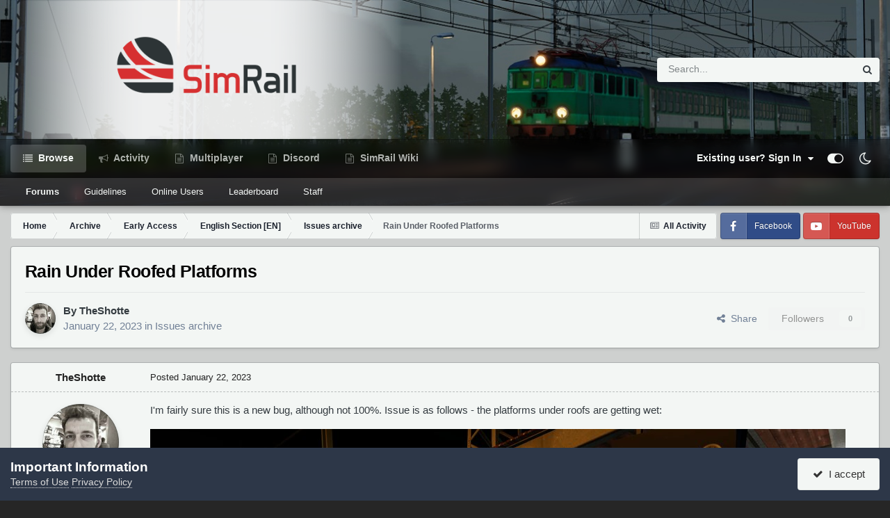

--- FILE ---
content_type: text/html;charset=UTF-8
request_url: https://forum.simrail.eu/topic/3663-rain-under-roofed-platforms/
body_size: 16763
content:
<!DOCTYPE html>
<html id="focus" lang="en-US" dir="ltr" 
data-focus-guest
data-focus-group-id='2'
data-focus-theme-id='8'
data-focus-alt-theme='9'
data-focus-navigation='default'
data-focus-switch-search-user





data-focus-scheme='light'

data-focus-cookie='8'

data-focus-userlinks='radius'
data-focus-post='margin'
data-focus-post-header='border-v'
data-focus-post-controls='transparent buttons'
data-focus-blocks='pages sectiontitle'
data-focus-ui="new-badge transparent-ficon guest-alert" data-globaltemplate='4.7.0'>
	<head>
		<meta charset="utf-8">
        
		<title>Rain Under Roofed Platforms - Issues archive - SimRail Forum</title>
		
			<!-- Google tag (gtag.js) -->
<script async src="https://www.googletagmanager.com/gtag/js?id=G-MZ2YY6P1HX"></script>
<script>
  window.dataLayer = window.dataLayer || [];
  function gtag(){dataLayer.push(arguments);}
  gtag('js', new Date());

  gtag('config', 'G-MZ2YY6P1HX');
</script>
		
		
		
		

	<meta name="viewport" content="width=device-width, initial-scale=1">



	<meta name="twitter:card" content="summary_large_image" />


	
		<meta name="twitter:site" content="@simrail2021" />
	



	
		
			
				<meta property="og:title" content="Rain Under Roofed Platforms">
			
		
	

	
		
			
				<meta property="og:type" content="website">
			
		
	

	
		
			
				<meta property="og:url" content="https://forum.simrail.eu/topic/3663-rain-under-roofed-platforms/">
			
		
	

	
		
			
				<meta name="description" content="I&#039;m fairly sure this is a new bug, although not 100%. Issue is as follows - the platforms under roofs are getting wet: Again, I&#039;m not entirely certain, but I&#039;m pretty sure the roofs worked correctly in the rain. I think they have even been fixed at some point already. Also, Warszawa Centralna: Th...">
			
		
	

	
		
			
				<meta property="og:description" content="I&#039;m fairly sure this is a new bug, although not 100%. Issue is as follows - the platforms under roofs are getting wet: Again, I&#039;m not entirely certain, but I&#039;m pretty sure the roofs worked correctly in the rain. I think they have even been fixed at some point already. Also, Warszawa Centralna: Th...">
			
		
	

	
		
			
				<meta property="og:updated_time" content="2023-01-22T21:58:48Z">
			
		
	

	
		
			
				<meta property="og:image" content="https://s3.eu-central-1.amazonaws.com/forum.simrail.eu/monthly_2023_01/Rain_4.jpg.24748ad8a937a60ca365db6ed23a3a01.jpg">
			
		
	

	
		
			
				<meta property="og:site_name" content="SimRail Forum">
			
		
	

	
		
			
				<meta property="og:locale" content="en_US">
			
		
	


	
		<link rel="canonical" href="https://forum.simrail.eu/topic/3663-rain-under-roofed-platforms/" />
	

<link rel="alternate" type="application/rss+xml" title="NEWS" href="https://forum.simrail.eu/rss/1-news.xml/" />



<link rel="manifest" href="https://forum.simrail.eu/manifest.webmanifest/">
<meta name="msapplication-config" content="https://forum.simrail.eu/browserconfig.xml/">
<meta name="msapplication-starturl" content="/">
<meta name="application-name" content="SimRail Forum">
<meta name="apple-mobile-web-app-title" content="SimRail Forum">

	<meta name="theme-color" content="#1e324a">










<link rel="preload" href="//forum.simrail.eu/applications/core/interface/font/fontawesome-webfont.woff2?v=4.7.0" as="font" crossorigin="anonymous">
		




	<link rel='stylesheet' href='https://forum.simrail.eu/uploads/css_built_8/341e4a57816af3ba440d891ca87450ff_framework.css?v=2d9bed5ec51733993517' media='all'>

	<link rel='stylesheet' href='https://forum.simrail.eu/uploads/css_built_8/05e81b71abe4f22d6eb8d1a929494829_responsive.css?v=2d9bed5ec51733993517' media='all'>

	<link rel='stylesheet' href='https://forum.simrail.eu/uploads/css_built_8/20446cf2d164adcc029377cb04d43d17_flags.css?v=2d9bed5ec51733993517' media='all'>

	<link rel='stylesheet' href='https://forum.simrail.eu/uploads/css_built_8/49304d8f4a7c643ec673e5da910a1a13_widget.css?v=2d9bed5ec51733993517' media='all'>

	<link rel='stylesheet' href='https://forum.simrail.eu/uploads/css_built_8/79bfb05544daeca4ec6d8979c07ae88e_button.css?v=2d9bed5ec51733993517' media='all'>

	<link rel='stylesheet' href='https://forum.simrail.eu/uploads/css_built_8/90eb5adf50a8c640f633d47fd7eb1778_core.css?v=2d9bed5ec51733993517' media='all'>

	<link rel='stylesheet' href='https://forum.simrail.eu/uploads/css_built_8/5a0da001ccc2200dc5625c3f3934497d_core_responsive.css?v=2d9bed5ec51733993517' media='all'>

	<link rel='stylesheet' href='https://forum.simrail.eu/uploads/css_built_8/62e269ced0fdab7e30e026f1d30ae516_forums.css?v=2d9bed5ec51733993517' media='all'>

	<link rel='stylesheet' href='https://forum.simrail.eu/uploads/css_built_8/76e62c573090645fb99a15a363d8620e_forums_responsive.css?v=2d9bed5ec51733993517' media='all'>

	<link rel='stylesheet' href='https://forum.simrail.eu/uploads/css_built_8/ebdea0c6a7dab6d37900b9190d3ac77b_topics.css?v=2d9bed5ec51733993517' media='all'>





<link rel='stylesheet' href='https://forum.simrail.eu/uploads/css_built_8/258adbb6e4f3e83cd3b355f84e3fa002_custom.css?v=2d9bed5ec51733993517' media='all'>




		
<script type='text/javascript'>
var focusHtml = document.getElementById('focus');
var cookieId = focusHtml.getAttribute('data-focus-cookie');

//	['setting-name', enabled-by-default, has-toggle]
var focusSettings = [
	
 ['sticky-header', 1, 1],
	['mobile-footer', 1, 1],
	['fluid', 0, 1],
	['larger-font-size', 0, 1],
	['sticky-author-panel', 0, 1],
	['sticky-sidebar', 0, 1],
	['flip-sidebar', 0, 1],
	
	
]; 
for(var i = 0; i < focusSettings.length; i++) {
	var settingName = focusSettings[i][0];
	var isDefault = focusSettings[i][1];
	var allowToggle = focusSettings[i][2];
	if(allowToggle){
		var choice = localStorage.getItem(settingName);
		if( (choice === '1') || (!choice && (isDefault)) ){
			focusHtml.classList.add('enable--' + settingName + '');
		}
	} else if(isDefault){
		focusHtml.classList.add('enable--' + settingName + '');
	}
}

	var loadRandomBackground = function(){
		var randomBackgrounds = [ 2,4,5,6,7,];
		var randomBackground = randomBackgrounds[Math.floor(Math.random()*randomBackgrounds.length)];
		focusHtml.setAttribute('data-focus-bg', randomBackground);
		focusHtml.setAttribute('data-focus-bg-random', '');
	}


	loadRandomBackground();

</script>

 
		
		
		

	
	<link rel='shortcut icon' href='//s3.eu-central-1.amazonaws.com/forum.simrail.eu/monthly_2022_12/Group.png' type="image/png">

		
 
	</head>
	<body class='ipsApp ipsApp_front ipsJS_none ipsClearfix' data-controller='core.front.core.app' data-message="" data-pageApp='forums' data-pageLocation='front' data-pageModule='forums' data-pageController='topic' data-pageID='3663'  >
		
        

        

		<a href='#ipsLayout_mainArea' class='ipsHide' title='Go to main content on this page' accesskey='m'>Jump to content</a>
			
<div class='focus-mobile-search'>
	<div class='focus-mobile-search__close' data-class='display--focus-mobile-search'><i class="fa fa-times" aria-hidden="true"></i></div>
</div>
			<div class='background-overlay'>
      			<div class='header-wrap focus-sticky-header'>
                  	
<ul id='elMobileNav' class='ipsResponsive_hideDesktop' data-controller='core.front.core.mobileNav'>
	
		
			
			
				
				
			
				
				
			
				
				
			
				
					<li id='elMobileBreadcrumb'>
						<a href='https://forum.simrail.eu/forum/116-issues-archive/'>
							<span>Issues archive</span>
						</a>
					</li>
				
				
			
				
				
			
		
	
  
	<li class='elMobileNav__home'>
		<a href='https://forum.simrail.eu/'><i class="fa fa-home" aria-hidden="true"></i></a>
	</li>
	
	
	<li >
		<a data-action="defaultStream" href='https://forum.simrail.eu/discover/'><i class="fa fa-newspaper-o" aria-hidden="true"></i></a>
	</li>

	

	
		<li class='ipsJS_show'>
			<a href='https://forum.simrail.eu/search/' data-class='display--focus-mobile-search'><i class='fa fa-search'></i></a>
		</li>
	

	
<li data-focus-editor>
	<a href='#'>
		<i class='fa fa-toggle-on'></i>
	</a>
</li>
<li data-focus-toggle-theme>
	<a href='#'>
		<i class='fa'></i>
	</a>
</li>
  	
	<li data-ipsDrawer data-ipsDrawer-drawerElem='#elMobileDrawer'>
		<a href='#'>
			
			
				
			
			
			
			<i class='fa fa-navicon'></i>
		</a>
	</li>
</ul>
					<div id='ipsLayout_header'>
						<header class='focus-header'>
							<div class='ipsLayout_container'>
								<div class='focus-header-align'>
									
<a class='focus-logo' href='https://forum.simrail.eu/' accesskey='1'>
	
		
		<span class='focus-logo__image'>
			<img src="https://forum.simrail.eu/uploads/monthly_2022_12/sr_logo2.png.4e30386f18be91bcc22f9434a0c5b845.png" alt='SimRail Forum'>
		</span>
		
			<!-- <span class='focus-logo__text'>
				<span class='focus-logo__name'>SimRail</span>
				<span class='focus-logo__slogan'>The Railway Simulator</span>
			</span> -->
		
	
</a>
									
										<div class='focus-search'></div>
									
								</div>
							</div>
						</header>
						<div class='focus-nav-bar'>
							<div class='secondary-header-align ipsLayout_container ipsFlex ipsFlex-jc:between ipsFlex-ai:center'>
								<div class='focus-nav'>

	<nav data-controller='core.front.core.navBar' class=' ipsResponsive_showDesktop'>
		<div class='ipsNavBar_primary  ipsLayout_container '>
			<ul data-role="primaryNavBar" class='ipsClearfix'>
				


	
		
		
			
		
		<li class='ipsNavBar_active' data-active id='elNavSecondary_1' data-role="navBarItem" data-navApp="core" data-navExt="CustomItem">
			
			
				<a href="https://forum.simrail.eu"  data-navItem-id="1" data-navDefault>
					Browse<span class='ipsNavBar_active__identifier'></span>
				</a>
			
			
				<ul class='ipsNavBar_secondary ' data-role='secondaryNavBar'>
					


	
		
		
			
		
		<li class='ipsNavBar_active' data-active id='elNavSecondary_10' data-role="navBarItem" data-navApp="forums" data-navExt="Forums">
			
			
				<a href="https://forum.simrail.eu"  data-navItem-id="10" data-navDefault>
					Forums<span class='ipsNavBar_active__identifier'></span>
				</a>
			
			
		</li>
	
	

	
		
		
		<li  id='elNavSecondary_12' data-role="navBarItem" data-navApp="core" data-navExt="Guidelines">
			
			
				<a href="https://forum.simrail.eu/guidelines/"  data-navItem-id="12" >
					Guidelines<span class='ipsNavBar_active__identifier'></span>
				</a>
			
			
		</li>
	
	

	
	

	
		
		
		<li  id='elNavSecondary_14' data-role="navBarItem" data-navApp="core" data-navExt="OnlineUsers">
			
			
				<a href="https://forum.simrail.eu/online/"  data-navItem-id="14" >
					Online Users<span class='ipsNavBar_active__identifier'></span>
				</a>
			
			
		</li>
	
	

	
		
		
		<li  id='elNavSecondary_15' data-role="navBarItem" data-navApp="core" data-navExt="Leaderboard">
			
			
				<a href="https://forum.simrail.eu/leaderboard/"  data-navItem-id="15" >
					Leaderboard<span class='ipsNavBar_active__identifier'></span>
				</a>
			
			
		</li>
	
	

	
		
		
		<li  id='elNavSecondary_16' data-role="navBarItem" data-navApp="core" data-navExt="StaffDirectory">
			
			
				<a href="https://forum.simrail.eu/staff/"  data-navItem-id="16" >
					Staff<span class='ipsNavBar_active__identifier'></span>
				</a>
			
			
		</li>
	
	

					<li class='ipsHide' id='elNavigationMore_1' data-role='navMore'>
						<a href='#' data-ipsMenu data-ipsMenu-appendTo='#elNavigationMore_1' id='elNavigationMore_1_dropdown'>More <i class='fa fa-caret-down'></i></a>
						<ul class='ipsHide ipsMenu ipsMenu_auto' id='elNavigationMore_1_dropdown_menu' data-role='moreDropdown'></ul>
					</li>
				</ul>
			
		</li>
	
	

	
		
		
		<li  id='elNavSecondary_2' data-role="navBarItem" data-navApp="core" data-navExt="CustomItem">
			
			
				<a href="https://forum.simrail.eu/discover/"  data-navItem-id="2" >
					Activity<span class='ipsNavBar_active__identifier'></span>
				</a>
			
			
				<ul class='ipsNavBar_secondary ipsHide' data-role='secondaryNavBar'>
					


	
		
		
		<li  id='elNavSecondary_4' data-role="navBarItem" data-navApp="core" data-navExt="AllActivity">
			
			
				<a href="https://forum.simrail.eu/discover/"  data-navItem-id="4" >
					All Activity<span class='ipsNavBar_active__identifier'></span>
				</a>
			
			
		</li>
	
	

	
	

	
	

	
	

	
		
		
		<li  id='elNavSecondary_8' data-role="navBarItem" data-navApp="core" data-navExt="Search">
			
			
				<a href="https://forum.simrail.eu/search/"  data-navItem-id="8" >
					Search<span class='ipsNavBar_active__identifier'></span>
				</a>
			
			
		</li>
	
	

	
	

					<li class='ipsHide' id='elNavigationMore_2' data-role='navMore'>
						<a href='#' data-ipsMenu data-ipsMenu-appendTo='#elNavigationMore_2' id='elNavigationMore_2_dropdown'>More <i class='fa fa-caret-down'></i></a>
						<ul class='ipsHide ipsMenu ipsMenu_auto' id='elNavigationMore_2_dropdown_menu' data-role='moreDropdown'></ul>
					</li>
				</ul>
			
		</li>
	
	

	
		
		
		<li  id='elNavSecondary_25' data-role="navBarItem" data-navApp="core" data-navExt="Menu">
			
			
				<a href="#"  data-navItem-id="25" >
					Multiplayer<span class='ipsNavBar_active__identifier'></span>
				</a>
			
			
				<ul class='ipsNavBar_secondary ipsHide' data-role='secondaryNavBar'>
					


	
		
		
		<li  id='elNavSecondary_26' data-role="navBarItem" data-navApp="axenserverlist" data-navExt="Servers">
			
			
				<a href="https://forum.simrail.eu/servers/"  data-navItem-id="26" >
					Servers<span class='ipsNavBar_active__identifier'></span>
				</a>
			
			
		</li>
	
	

	
		
		
		<li  id='elNavSecondary_24' data-role="navBarItem" data-navApp="core" data-navExt="CustomItem">
			
			
				<a href="https://panel.simrail.eu/main/map.html" target='_blank' rel="noopener" data-navItem-id="24" >
					Live map<span class='ipsNavBar_active__identifier'></span>
				</a>
			
			
		</li>
	
	

					<li class='ipsHide' id='elNavigationMore_25' data-role='navMore'>
						<a href='#' data-ipsMenu data-ipsMenu-appendTo='#elNavigationMore_25' id='elNavigationMore_25_dropdown'>More <i class='fa fa-caret-down'></i></a>
						<ul class='ipsHide ipsMenu ipsMenu_auto' id='elNavigationMore_25_dropdown_menu' data-role='moreDropdown'></ul>
					</li>
				</ul>
			
		</li>
	
	

	
		
		
		<li  id='elNavSecondary_31' data-role="navBarItem" data-navApp="core" data-navExt="Menu">
			
			
				<a href="#"  data-navItem-id="31" >
					Discord<span class='ipsNavBar_active__identifier'></span>
				</a>
			
			
				<ul class='ipsNavBar_secondary ipsHide' data-role='secondaryNavBar'>
					


	
	

					<li class='ipsHide' id='elNavigationMore_31' data-role='navMore'>
						<a href='#' data-ipsMenu data-ipsMenu-appendTo='#elNavigationMore_31' id='elNavigationMore_31_dropdown'>More <i class='fa fa-caret-down'></i></a>
						<ul class='ipsHide ipsMenu ipsMenu_auto' id='elNavigationMore_31_dropdown_menu' data-role='moreDropdown'></ul>
					</li>
				</ul>
			
		</li>
	
	

	
		
		
		<li  id='elNavSecondary_44' data-role="navBarItem" data-navApp="core" data-navExt="CustomItem">
			
			
				<a href="https://wiki.simrail.eu" target='_blank' rel="noopener" data-navItem-id="44" >
					SimRail Wiki<span class='ipsNavBar_active__identifier'></span>
				</a>
			
			
		</li>
	
	

				
				<li class='ipsHide' id='elNavigationMore' data-role='navMore'>
					<a href='#' data-ipsMenu data-ipsMenu-appendTo='#elNavigationMore' id='elNavigationMore_dropdown'>More<span class='ipsNavBar_active__identifier'></span></a>
					<ul class='ipsNavBar_secondary ipsHide' data-role='secondaryNavBar'>
						<li class='ipsHide' id='elNavigationMore_more' data-role='navMore'>
							<a href='#' data-ipsMenu data-ipsMenu-appendTo='#elNavigationMore_more' id='elNavigationMore_more_dropdown'>More <i class='fa fa-caret-down'></i></a>
							<ul class='ipsHide ipsMenu ipsMenu_auto' id='elNavigationMore_more_dropdown_menu' data-role='moreDropdown'></ul>
						</li>
					</ul>
				</li>
				
			</ul>
			

	<div id="elSearchWrapper">
		<div id='elSearch' data-controller="core.front.core.quickSearch">
			<form accept-charset='utf-8' action='//forum.simrail.eu/search/?do=quicksearch' method='post'>
                <input type='search' id='elSearchField' placeholder='Search...' name='q' autocomplete='off' aria-label='Search'>
                <details class='cSearchFilter'>
                    <summary class='cSearchFilter__text'></summary>
                    <ul class='cSearchFilter__menu'>
                        
                        <li><label><input type="radio" name="type" value="all" ><span class='cSearchFilter__menuText'>Everywhere</span></label></li>
                        
                            
                                <li><label><input type="radio" name="type" value='contextual_{&quot;type&quot;:&quot;forums_topic&quot;,&quot;nodes&quot;:116}' checked><span class='cSearchFilter__menuText'>This Forum</span></label></li>
                            
                                <li><label><input type="radio" name="type" value='contextual_{&quot;type&quot;:&quot;forums_topic&quot;,&quot;item&quot;:3663}' checked><span class='cSearchFilter__menuText'>This Topic</span></label></li>
                            
                        
                        
                            <li><label><input type="radio" name="type" value="core_statuses_status"><span class='cSearchFilter__menuText'>Status Updates</span></label></li>
                        
                            <li><label><input type="radio" name="type" value="forums_topic"><span class='cSearchFilter__menuText'>Topics</span></label></li>
                        
                            <li><label><input type="radio" name="type" value="calendar_event"><span class='cSearchFilter__menuText'>Events</span></label></li>
                        
                            <li><label><input type="radio" name="type" value="core_members"><span class='cSearchFilter__menuText'>Members</span></label></li>
                        
                    </ul>
                </details>
				<button class='cSearchSubmit' type="submit" aria-label='Search'><i class="fa fa-search"></i></button>
			</form>
		</div>
	</div>

		</div>
	</nav>
</div>
								
									<div class='focus-user'>

	<ul id='elUserNav' class='ipsList_inline cSignedOut ipsResponsive_showDesktop'>
		
		
		
		
			
				<li id='elSignInLink'>
					<a href='https://forum.simrail.eu/login/' data-ipsMenu-closeOnClick="false" data-ipsMenu id='elUserSignIn'>
						Existing user? Sign In &nbsp;<i class='fa fa-caret-down'></i>
					</a>
					
<div id='elUserSignIn_menu' class='ipsMenu ipsMenu_auto ipsHide'>
	<form accept-charset='utf-8' method='post' action='https://forum.simrail.eu/login/'>
		<input type="hidden" name="csrfKey" value="54b55317f73884b36f46f3deae37652b">
		<input type="hidden" name="ref" value="aHR0cHM6Ly9mb3J1bS5zaW1yYWlsLmV1L3RvcGljLzM2NjMtcmFpbi11bmRlci1yb29mZWQtcGxhdGZvcm1zLw==">
		<div data-role="loginForm">
			
			
			
				<div class="cLogin_popupSingle">
					
						<div class='ipsPadding:half ipsType_center'>
							

<button type="submit" name="_processLogin" value="2" class='ipsButton ipsButton_verySmall ipsButton_fullWidth ipsSocial ' style="background-color: #171a21">
	
		<span class='ipsSocial_icon'>
			
				<i class='fa fa-steam'></i>
			
		</span>
		<span class='ipsSocial_text'>Sign in with Steam</span>
	
</button>
						</div>
					
						<div class='ipsPadding:half ipsType_center'>
							

<button type="submit" name="_processLogin" value="7" class='ipsButton ipsButton_verySmall ipsButton_fullWidth ipsSocial ipsSocial_microsoft' style="background-color: #008b00">
	
		<span class='ipsSocial_icon'>
			
				<i class='fa fa-windows'></i>
			
		</span>
		<span class='ipsSocial_text'>Sign in with Microsoft</span>
	
</button>
						</div>
					
				</div>
			
		</div>
	</form>
</div>
				</li>
			
		
		
		
<li class='elUserNav_sep'></li>
<li class='cUserNav_icon ipsJS_show' data-focus-editor>
	<a href='#' data-ipsTooltip>
		<i class='fa fa-toggle-on'></i>
	</a>
</li>
<li class='cUserNav_icon ipsJS_show' data-focus-toggle-theme>
	<a href='#' data-ipsTooltip>
		<i class='fa'></i>
	</a>
</li>

 
	</ul>
</div>
								
							</div>
						</div>
					</div>
				</div>
		<main id='ipsLayout_body' class='ipsLayout_container'>
			<div class='focus-content'>
				<div class='focus-content-padding'>
					<div id='ipsLayout_contentArea'>
						<div class='focus-precontent'>
							<div class='focus-breadcrumb'>
								
<nav class='ipsBreadcrumb ipsBreadcrumb_top ipsFaded_withHover'>
	

	<ul class='ipsList_inline ipsPos_right'>
		
		<li >
			<a data-action="defaultStream" class='ipsType_light '  href='https://forum.simrail.eu/discover/'><i class="fa fa-newspaper-o" aria-hidden="true"></i> <span>All Activity</span></a>
		</li>
		
	</ul>

	<ul data-role="breadcrumbList">
		<li>
			<a title="Home" href='https://forum.simrail.eu/'>
				<span>Home <i class='fa fa-angle-right'></i></span>
			</a>
		</li>
		
		
			<li>
				
					<a href='https://forum.simrail.eu/forum/159-archive/'>
						<span>Archive <i class='fa fa-angle-right' aria-hidden="true"></i></span>
					</a>
				
			</li>
		
			<li>
				
					<a href='https://forum.simrail.eu/forum/61-early-access/'>
						<span>Early Access <i class='fa fa-angle-right' aria-hidden="true"></i></span>
					</a>
				
			</li>
		
			<li>
				
					<a href='https://forum.simrail.eu/forum/88-english-section-en/'>
						<span>English Section [EN] <i class='fa fa-angle-right' aria-hidden="true"></i></span>
					</a>
				
			</li>
		
			<li>
				
					<a href='https://forum.simrail.eu/forum/116-issues-archive/'>
						<span>Issues archive <i class='fa fa-angle-right' aria-hidden="true"></i></span>
					</a>
				
			</li>
		
			<li>
				
					Rain Under Roofed Platforms
				
			</li>
		
	</ul>
</nav>
								

<ul class='focus-social focus-social--iconText'>
	<li><a href='https://www.facebook.com/simrail2021' target="_blank" rel="noopener"><span>Facebook</span></a></li>
<li><a href='https://www.youtube.com/@simrails.a.3605' target="_blank" rel="noopener"><span>YouTube</span></a></li>
</ul>

							</div>
						</div>
						






						<div id='ipsLayout_contentWrapper'>
							
							<div id='ipsLayout_mainArea'>
								
								
								
								
								

	




								



<div class='ipsPageHeader ipsResponsive_pull ipsBox ipsPadding sm:ipsPadding:half ipsMargin_bottom'>
		
	
	<div class='ipsFlex ipsFlex-ai:center ipsFlex-fw:wrap ipsGap:4'>
		<div class='ipsFlex-flex:11'>
			<h1 class='ipsType_pageTitle ipsContained_container'>
				

				
				
					<span class='ipsType_break ipsContained'>
						<span>Rain Under Roofed Platforms</span>
					</span>
				
			</h1>
			
			
		</div>
		
	</div>
	<hr class='ipsHr'>
	<div class='ipsPageHeader__meta ipsFlex ipsFlex-jc:between ipsFlex-ai:center ipsFlex-fw:wrap ipsGap:3'>
		<div class='ipsFlex-flex:11'>
			<div class='ipsPhotoPanel ipsPhotoPanel_mini ipsPhotoPanel_notPhone ipsClearfix'>
				


	<a href="https://forum.simrail.eu/profile/321-theshotte/" rel="nofollow" data-ipsHover data-ipsHover-width="370" data-ipsHover-target="https://forum.simrail.eu/profile/321-theshotte/?do=hovercard" class="ipsUserPhoto ipsUserPhoto_mini" title="Go to TheShotte's profile">
		<img src='//s3.eu-central-1.amazonaws.com/forum.simrail.eu/monthly_2022_12/760879064_MeSmallColorless.thumb.jpg.ac3d73ceb4148bf590f821c766c2ea9c.jpg' alt='TheShotte' loading="lazy">
	</a>

				<div>
					<p class='ipsType_reset ipsType_blendLinks'>
						<span class='ipsType_normal'>
						
							<strong>By 



<a href="https://forum.simrail.eu/profile/321-theshotte/" rel="nofollow" data-ipshover data-ipshover-width="370" data-ipshover-target="https://forum.simrail.eu/profile/321-theshotte/?do=hovercard&amp;referrer=https%253A%252F%252Fforum.simrail.eu%252Ftopic%252F3663-rain-under-roofed-platforms%252F" title="Go to TheShotte's profile" class="ipsType_break">TheShotte</a></strong><br />
							<span class='ipsType_light'><time datetime='2023-01-22T21:10:06Z' title='01/22/23 09:10  PM' data-short='2 yr'>January 22, 2023</time> in <a href="https://forum.simrail.eu/forum/116-issues-archive/">Issues archive</a></span>
						
						</span>
					</p>
				</div>
			</div>
		</div>
		
			<div class='ipsFlex-flex:01 ipsResponsive_hidePhone'>
				<div class='ipsShareLinks'>
					
						


    <a href='#elShareItem_734957450_menu' id='elShareItem_734957450' data-ipsMenu class='ipsShareButton ipsButton ipsButton_verySmall ipsButton_link ipsButton_link--light'>
        <span><i class='fa fa-share-alt'></i></span> &nbsp;Share
    </a>

    <div class='ipsPadding ipsMenu ipsMenu_normal ipsHide' id='elShareItem_734957450_menu' data-controller="core.front.core.sharelink">
        
        
        <span data-ipsCopy data-ipsCopy-flashmessage>
            <a href="https://forum.simrail.eu/topic/3663-rain-under-roofed-platforms/" class="ipsButton ipsButton_light ipsButton_small ipsButton_fullWidth" data-role="copyButton" data-clipboard-text="https://forum.simrail.eu/topic/3663-rain-under-roofed-platforms/" data-ipstooltip title='Copy Link to Clipboard'><i class="fa fa-clone"></i> https://forum.simrail.eu/topic/3663-rain-under-roofed-platforms/</a>
        </span>
        <ul class='ipsShareLinks ipsMargin_top:half'>
            
                <li>
<a href="https://x.com/share?url=https%3A%2F%2Fforum.simrail.eu%2Ftopic%2F3663-rain-under-roofed-platforms%2F" class="cShareLink cShareLink_x" target="_blank" data-role="shareLink" title='Share on X' data-ipsTooltip rel='nofollow noopener'>
    <i class="fa fa-x"></i>
</a></li>
            
                <li>
<a href="https://www.facebook.com/sharer/sharer.php?u=https%3A%2F%2Fforum.simrail.eu%2Ftopic%2F3663-rain-under-roofed-platforms%2F" class="cShareLink cShareLink_facebook" target="_blank" data-role="shareLink" title='Share on Facebook' data-ipsTooltip rel='noopener nofollow'>
	<i class="fa fa-facebook"></i>
</a></li>
            
                <li>
<a href="https://www.reddit.com/submit?url=https%3A%2F%2Fforum.simrail.eu%2Ftopic%2F3663-rain-under-roofed-platforms%2F&amp;title=Rain+Under+Roofed+Platforms" rel="nofollow noopener" class="cShareLink cShareLink_reddit" target="_blank" title='Share on Reddit' data-ipsTooltip>
	<i class="fa fa-reddit"></i>
</a></li>
            
                <li>
<a href="https://www.linkedin.com/shareArticle?mini=true&amp;url=https%3A%2F%2Fforum.simrail.eu%2Ftopic%2F3663-rain-under-roofed-platforms%2F&amp;title=Rain+Under+Roofed+Platforms" rel="nofollow noopener" class="cShareLink cShareLink_linkedin" target="_blank" data-role="shareLink" title='Share on LinkedIn' data-ipsTooltip>
	<i class="fa fa-linkedin"></i>
</a></li>
            
                <li>
<a href="https://pinterest.com/pin/create/button/?url=https://forum.simrail.eu/topic/3663-rain-under-roofed-platforms/&amp;media=" class="cShareLink cShareLink_pinterest" rel="nofollow noopener" target="_blank" data-role="shareLink" title='Share on Pinterest' data-ipsTooltip>
	<i class="fa fa-pinterest"></i>
</a></li>
            
        </ul>
        
            <hr class='ipsHr'>
            <button class='ipsHide ipsButton ipsButton_verySmall ipsButton_light ipsButton_fullWidth ipsMargin_top:half' data-controller='core.front.core.webshare' data-role='webShare' data-webShareTitle='Rain Under Roofed Platforms' data-webShareText='Rain Under Roofed Platforms' data-webShareUrl='https://forum.simrail.eu/topic/3663-rain-under-roofed-platforms/'>More sharing options...</button>
        
    </div>

					
					
                    

					



					

<div data-followApp='forums' data-followArea='topic' data-followID='3663' data-controller='core.front.core.followButton'>
	

	<a href='https://forum.simrail.eu/login/' rel="nofollow" class="ipsFollow ipsPos_middle ipsButton ipsButton_light ipsButton_verySmall ipsButton_disabled" data-role="followButton" data-ipsTooltip title='Sign in to follow this'>
		<span>Followers</span>
		<span class='ipsCommentCount'>0</span>
	</a>

</div>
				</div>
			</div>
					
	</div>
	
	
</div>








<div class='ipsClearfix'>
	<ul class="ipsToolList ipsToolList_horizontal ipsClearfix ipsSpacer_both ipsResponsive_hidePhone">
		
		
		
	</ul>
</div>

<div id='comments' data-controller='core.front.core.commentFeed,forums.front.topic.view, core.front.core.ignoredComments' data-autoPoll data-baseURL='https://forum.simrail.eu/topic/3663-rain-under-roofed-platforms/' data-lastPage data-feedID='topic-3663' class='cTopic ipsClear ipsSpacer_top'>
	
			
	

	

<div data-controller='core.front.core.recommendedComments' data-url='https://forum.simrail.eu/topic/3663-rain-under-roofed-platforms/?recommended=comments' class='ipsRecommendedComments ipsHide'>
	<div data-role="recommendedComments">
		<h2 class='ipsType_sectionHead ipsType_large ipsType_bold ipsMargin_bottom'>Recommended Posts</h2>
		
	</div>
</div>
	
	<div id="elPostFeed" data-role='commentFeed' data-controller='core.front.core.moderation' >
		<form action="https://forum.simrail.eu/topic/3663-rain-under-roofed-platforms/?csrfKey=54b55317f73884b36f46f3deae37652b&amp;do=multimodComment" method="post" data-ipsPageAction data-role='moderationTools'>
			
			
				

					

					
					



<a id="findComment-12993"></a>
<a id="comment-12993"></a>
<article  id="elComment_12993" class="cPost ipsBox ipsResponsive_pull  ipsComment  ipsComment_parent ipsClearfix ipsClear ipsColumns ipsColumns_noSpacing ipsColumns_collapsePhone    ">
	

	

	<div class="cAuthorPane_mobile ipsResponsive_showPhone">
		<div class="cAuthorPane_photo">
			<div class="cAuthorPane_photoWrap">
				


	<a href="https://forum.simrail.eu/profile/321-theshotte/" rel="nofollow" data-ipsHover data-ipsHover-width="370" data-ipsHover-target="https://forum.simrail.eu/profile/321-theshotte/?do=hovercard" class="ipsUserPhoto ipsUserPhoto_large" title="Go to TheShotte's profile">
		<img src='//s3.eu-central-1.amazonaws.com/forum.simrail.eu/monthly_2022_12/760879064_MeSmallColorless.thumb.jpg.ac3d73ceb4148bf590f821c766c2ea9c.jpg' alt='TheShotte' loading="lazy">
	</a>

				
				
			</div>
		</div>
		<div class="cAuthorPane_content">
			<h3 class="ipsType_sectionHead cAuthorPane_author ipsType_break ipsType_blendLinks ipsFlex ipsFlex-ai:center">
				



<a href="https://forum.simrail.eu/profile/321-theshotte/" rel="nofollow" data-ipshover data-ipshover-width="370" data-ipshover-target="https://forum.simrail.eu/profile/321-theshotte/?do=hovercard&amp;referrer=https%253A%252F%252Fforum.simrail.eu%252Ftopic%252F3663-rain-under-roofed-platforms%252F" title="Go to TheShotte's profile" class="ipsType_break">TheShotte</a>
			</h3>
			<div class="ipsType_light ipsType_reset">
			    <a href="https://forum.simrail.eu/topic/3663-rain-under-roofed-platforms/#findComment-12993" rel="nofollow" class="ipsType_blendLinks">Posted <time datetime='2023-01-22T21:10:06Z' title='01/22/23 09:10  PM' data-short='2 yr'>January 22, 2023</time></a>
				
			</div>
		</div>
	</div>
	<aside class="ipsComment_author cAuthorPane ipsColumn ipsColumn_medium ipsResponsive_hidePhone">
		<h3 class="ipsType_sectionHead cAuthorPane_author ipsType_blendLinks ipsType_break">
<strong>



<a href="https://forum.simrail.eu/profile/321-theshotte/" rel="nofollow" data-ipshover data-ipshover-width="370" data-ipshover-target="https://forum.simrail.eu/profile/321-theshotte/?do=hovercard&amp;referrer=https%253A%252F%252Fforum.simrail.eu%252Ftopic%252F3663-rain-under-roofed-platforms%252F" title="Go to TheShotte's profile" class="ipsType_break">TheShotte</a></strong>
			
		</h3>
		<ul class="cAuthorPane_info ipsList_reset">
			<li data-role="photo" class="cAuthorPane_photo">
				<div class="cAuthorPane_photoWrap">
					


	<a href="https://forum.simrail.eu/profile/321-theshotte/" rel="nofollow" data-ipsHover data-ipsHover-width="370" data-ipsHover-target="https://forum.simrail.eu/profile/321-theshotte/?do=hovercard" class="ipsUserPhoto ipsUserPhoto_large" title="Go to TheShotte's profile">
		<img src='//s3.eu-central-1.amazonaws.com/forum.simrail.eu/monthly_2022_12/760879064_MeSmallColorless.thumb.jpg.ac3d73ceb4148bf590f821c766c2ea9c.jpg' alt='TheShotte' loading="lazy">
	</a>

					
					
				</div>
			</li>
			
				

	<li data-role="group">
		Member
	</li>





    
            
                <li data-role="axen-group-secondary"><strong><font color="#b45f06">SimRail</font></strong></li>
            

            
    
            
                <li data-role="axen-group-secondary">Playtests</li>
            

            
    
            
                <li data-role="axen-group-secondary">Early Access</li>
            

            
    


				
			
			
				<li data-role="stats" class="ipsMargin_top">
					<ul class="ipsList_reset ipsType_light ipsFlex ipsFlex-ai:center ipsFlex-jc:center ipsGap_row:2 cAuthorPane_stats">
						<li>
							
								<a href="https://forum.simrail.eu/profile/321-theshotte/content/" rel="nofollow" title="239 posts" data-ipstooltip class="ipsType_blendLinks">
							
								<i class="fa fa-comment"></i> 239
							
								</a>
							
						</li>
						
							<li>
								
									<a href="https://forum.simrail.eu/profile/321-theshotte/solutions/" rel="nofollow" title="1 solution" data-ipstooltip class="ipsType_blendLinks">
										
									   <i class="fa fa-check-circle"></i> 1
								
									</a>
								
							</li>
						
					</ul>
				</li>
			
			
				

			
		
</ul>
	</aside>
	<div class="ipsColumn ipsColumn_fluid ipsMargin:none">
		

<div id="comment-12993_wrap" data-controller="core.front.core.comment" data-commentapp="forums" data-commenttype="forums" data-commentid="12993" data-quotedata="{&quot;userid&quot;:321,&quot;username&quot;:&quot;TheShotte&quot;,&quot;timestamp&quot;:1674421806,&quot;contentapp&quot;:&quot;forums&quot;,&quot;contenttype&quot;:&quot;forums&quot;,&quot;contentid&quot;:3663,&quot;contentclass&quot;:&quot;forums_Topic&quot;,&quot;contentcommentid&quot;:12993}" class="ipsComment_content ipsType_medium">

	<div class="ipsComment_meta ipsType_light ipsFlex ipsFlex-ai:center ipsFlex-jc:between ipsFlex-fd:row-reverse">
		<div class="ipsType_light ipsType_reset ipsType_blendLinks ipsComment_toolWrap">
			<div class="ipsResponsive_hidePhone ipsComment_badges">
				<ul class="ipsList_reset ipsFlex ipsFlex-jc:end ipsFlex-fw:wrap ipsGap:2 ipsGap_row:1">
					
					
					
					
					
				</ul>
			</div>
			<ul class="ipsList_reset ipsComment_tools">
				<li>
					<a href="#elControls_12993_menu" class="ipsComment_ellipsis" id="elControls_12993" title="More options..." data-ipsmenu data-ipsmenu-appendto="#comment-12993_wrap"><i class="fa fa-ellipsis-h"></i></a>
					<ul id="elControls_12993_menu" class="ipsMenu ipsMenu_narrow ipsHide">
						
						
                        
						
						
						
							
								
							
							
							
							
							
							
						
					</ul>
				</li>
				
			</ul>
		</div>

		<div class="ipsType_reset ipsResponsive_hidePhone">
		   
		   Posted <time datetime='2023-01-22T21:10:06Z' title='01/22/23 09:10  PM' data-short='2 yr'>January 22, 2023</time>
		   
			
			<span class="ipsResponsive_hidePhone">
				
				
			</span>
		</div>
	</div>

	

    

	<div class="cPost_contentWrap" data-controller="plugins.postsTrimmer">
		
		<div data-role="commentContent" class="ipsType_normal ipsType_richText ipsPadding_bottom ipsContained" data-controller="core.front.core.lightboxedImages">
			<p>
	I'm fairly sure this is a new bug, although not 100%. Issue is as follows - the platforms under roofs are getting wet:
</p>

<p>
	<a class="ipsAttachLink ipsAttachLink_image" href="//s3.eu-central-1.amazonaws.com/forum.simrail.eu/monthly_2023_01/Rain_1.jpg.d7dbe490c77877e7c880d06a8e84c87b.jpg" data-fileid="5721" data-fileext="jpg" rel=""><img class="ipsImage ipsImage_thumbnailed" data-fileid="5721" data-ratio="56.20" width="1000" alt="Rain_1.thumb.jpg.3edfa5b1a161e2ac447a3b9fcb15002a.jpg" data-src="//s3.eu-central-1.amazonaws.com/forum.simrail.eu/monthly_2023_01/Rain_1.thumb.jpg.3edfa5b1a161e2ac447a3b9fcb15002a.jpg" src="https://forum.simrail.eu/applications/core/interface/js/spacer.png" /></a>
</p>

<p>
	<a class="ipsAttachLink ipsAttachLink_image" href="//s3.eu-central-1.amazonaws.com/forum.simrail.eu/monthly_2023_01/Rain_2.jpg.a5a9cbe4897b2ef180f3985be331a7bf.jpg" data-fileid="5722" data-fileext="jpg" rel=""><img class="ipsImage ipsImage_thumbnailed" data-fileid="5722" data-ratio="56.20" width="1000" alt="Rain_2.thumb.jpg.b7c92db8919b967c2c9677465b1ad590.jpg" data-src="//s3.eu-central-1.amazonaws.com/forum.simrail.eu/monthly_2023_01/Rain_2.thumb.jpg.b7c92db8919b967c2c9677465b1ad590.jpg" src="https://forum.simrail.eu/applications/core/interface/js/spacer.png" /></a>
</p>

<p>
	<a class="ipsAttachLink ipsAttachLink_image" href="//s3.eu-central-1.amazonaws.com/forum.simrail.eu/monthly_2023_01/Rain_3.jpg.299ad1c2694374be047d5c7bd12352c7.jpg" data-fileid="5723" data-fileext="jpg" rel=""><img class="ipsImage ipsImage_thumbnailed" data-fileid="5723" data-ratio="56.20" width="1000" alt="Rain_3.thumb.jpg.c61b121dc7604b53e0c5956189391628.jpg" data-src="//s3.eu-central-1.amazonaws.com/forum.simrail.eu/monthly_2023_01/Rain_3.thumb.jpg.c61b121dc7604b53e0c5956189391628.jpg" src="https://forum.simrail.eu/applications/core/interface/js/spacer.png" /></a>
</p>

<p>
	Again, I'm not entirely certain, but I'm pretty sure the roofs worked correctly in the rain. I think they have even been fixed at some point already. Also, Warszawa Centralna:
</p>

<p>
	<a class="ipsAttachLink ipsAttachLink_image" href="//s3.eu-central-1.amazonaws.com/forum.simrail.eu/monthly_2023_01/Rain_4.jpg.24748ad8a937a60ca365db6ed23a3a01.jpg" data-fileid="5724" data-fileext="jpg" rel=""><img class="ipsImage ipsImage_thumbnailed" data-fileid="5724" data-ratio="56.20" width="1000" alt="Rain_4.thumb.jpg.1e7519d20ef2d05048c85b9dc0eecb05.jpg" data-src="//s3.eu-central-1.amazonaws.com/forum.simrail.eu/monthly_2023_01/Rain_4.thumb.jpg.1e7519d20ef2d05048c85b9dc0eecb05.jpg" src="https://forum.simrail.eu/applications/core/interface/js/spacer.png" /></a>
</p>

<p>
	The rain is still appearing on the windows. Inside the tunnels leading up to it as well.
</p>


			
		</div>

		

		
	</div>

	
    
</div>

	</div>
</article>

					
					
					
				

					

					
					



<a id="findComment-13050"></a>
<a id="comment-13050"></a>
<article data-membergroup="7"  id="elComment_13050" class="cPost ipsBox ipsResponsive_pull  ipsComment  ipsComment_parent ipsClearfix ipsClear ipsColumns ipsColumns_noSpacing ipsColumns_collapsePhone ipsComment_highlighted   ">
	

	
		<div class="ipsResponsive_showPhone ipsComment_badges">
			<ul class="ipsList_reset ipsFlex ipsFlex-fw:wrap ipsGap:2 ipsGap_row:1">
				
					<li><strong class="ipsBadge ipsBadge_large ipsBadge_highlightedGroup">SIMRAIL Team</strong></li>
				
				
				
				
			</ul>
		</div>
	

	<div class="cAuthorPane_mobile ipsResponsive_showPhone">
		<div class="cAuthorPane_photo">
			<div class="cAuthorPane_photoWrap">
				


	<a href="https://forum.simrail.eu/profile/5-uetam/" rel="nofollow" data-ipsHover data-ipsHover-width="370" data-ipsHover-target="https://forum.simrail.eu/profile/5-uetam/?do=hovercard" class="ipsUserPhoto ipsUserPhoto_large" title="Go to uetam's profile">
		<img src='//s3.eu-central-1.amazonaws.com/forum.simrail.eu/monthly_2022_12/Schowek-1.thumb.jpg.db9053e66e717455081307aaf9b34bf9.jpg' alt='uetam' loading="lazy">
	</a>

				
				<span class="cAuthorPane_badge cAuthorPane_badge--moderator" data-ipstooltip title="uetam is a moderator"></span>
				
				
			</div>
		</div>
		<div class="cAuthorPane_content">
			<h3 class="ipsType_sectionHead cAuthorPane_author ipsType_break ipsType_blendLinks ipsFlex ipsFlex-ai:center">
				



<a href="https://forum.simrail.eu/profile/5-uetam/" rel="nofollow" data-ipshover data-ipshover-width="370" data-ipshover-target="https://forum.simrail.eu/profile/5-uetam/?do=hovercard&amp;referrer=https%253A%252F%252Fforum.simrail.eu%252Ftopic%252F3663-rain-under-roofed-platforms%252F" title="Go to uetam's profile" class="ipsType_break"><strong><font color="#2986cc">uetam</font></strong></a>
			</h3>
			<div class="ipsType_light ipsType_reset">
			    <a href="https://forum.simrail.eu/topic/3663-rain-under-roofed-platforms/#findComment-13050" rel="nofollow" class="ipsType_blendLinks">Posted <time datetime='2023-01-22T21:58:24Z' title='01/22/23 09:58  PM' data-short='2 yr'>January 22, 2023</time></a>
				
			</div>
		</div>
	</div>
	<aside class="ipsComment_author cAuthorPane ipsColumn ipsColumn_medium ipsResponsive_hidePhone">
		<h3 class="ipsType_sectionHead cAuthorPane_author ipsType_blendLinks ipsType_break">
<strong>



<a href="https://forum.simrail.eu/profile/5-uetam/" rel="nofollow" data-ipshover data-ipshover-width="370" data-ipshover-target="https://forum.simrail.eu/profile/5-uetam/?do=hovercard&amp;referrer=https%253A%252F%252Fforum.simrail.eu%252Ftopic%252F3663-rain-under-roofed-platforms%252F" title="Go to uetam's profile" class="ipsType_break">uetam</a></strong>
			
		</h3>
		<ul class="cAuthorPane_info ipsList_reset">
			<li data-role="photo" class="cAuthorPane_photo">
				<div class="cAuthorPane_photoWrap">
					


	<a href="https://forum.simrail.eu/profile/5-uetam/" rel="nofollow" data-ipsHover data-ipsHover-width="370" data-ipsHover-target="https://forum.simrail.eu/profile/5-uetam/?do=hovercard" class="ipsUserPhoto ipsUserPhoto_large" title="Go to uetam's profile">
		<img src='//s3.eu-central-1.amazonaws.com/forum.simrail.eu/monthly_2022_12/Schowek-1.thumb.jpg.db9053e66e717455081307aaf9b34bf9.jpg' alt='uetam' loading="lazy">
	</a>

					
						<span class="cAuthorPane_badge cAuthorPane_badge--moderator" data-ipstooltip title="uetam is a moderator"></span>
					
					
				</div>
			</li>
			
				

	<li data-role="group">
		<strong><font color="#2986cc">SIMRAIL Team</font></strong>
	</li>





    
            
                <li data-role="axen-group-secondary"><strong><font color="#b45f06">SimRail</font></strong></li>
            

            
    
            
                <li data-role="axen-group-secondary">Playtests</li>
            

            
    
            
                <li data-role="axen-group-secondary">Early Access</li>
            

            
    


				
			
			
				<li data-role="stats" class="ipsMargin_top">
					<ul class="ipsList_reset ipsType_light ipsFlex ipsFlex-ai:center ipsFlex-jc:center ipsGap_row:2 cAuthorPane_stats">
						<li>
							
								<a href="https://forum.simrail.eu/profile/5-uetam/content/" rel="nofollow" title="1485 posts" data-ipstooltip class="ipsType_blendLinks">
							
								<i class="fa fa-comment"></i> 1.5k
							
								</a>
							
						</li>
						
							<li>
								
									<a href="https://forum.simrail.eu/profile/5-uetam/solutions/" rel="nofollow" title="45 solutions" data-ipstooltip class="ipsType_blendLinks">
										
									   <i class="fa fa-check-circle"></i> 45
								
									</a>
								
							</li>
						
					</ul>
				</li>
			
			
				

			
		
</ul>
	</aside>
	<div class="ipsColumn ipsColumn_fluid ipsMargin:none">
		

<div id="comment-13050_wrap" data-controller="core.front.core.comment" data-commentapp="forums" data-commenttype="forums" data-commentid="13050" data-quotedata="{&quot;userid&quot;:5,&quot;username&quot;:&quot;uetam&quot;,&quot;timestamp&quot;:1674424704,&quot;contentapp&quot;:&quot;forums&quot;,&quot;contenttype&quot;:&quot;forums&quot;,&quot;contentid&quot;:3663,&quot;contentclass&quot;:&quot;forums_Topic&quot;,&quot;contentcommentid&quot;:13050}" class="ipsComment_content ipsType_medium">

	<div class="ipsComment_meta ipsType_light ipsFlex ipsFlex-ai:center ipsFlex-jc:between ipsFlex-fd:row-reverse">
		<div class="ipsType_light ipsType_reset ipsType_blendLinks ipsComment_toolWrap">
			<div class="ipsResponsive_hidePhone ipsComment_badges">
				<ul class="ipsList_reset ipsFlex ipsFlex-jc:end ipsFlex-fw:wrap ipsGap:2 ipsGap_row:1">
					
					
						<li><strong class="ipsBadge ipsBadge_large ipsBadge_highlightedGroup">SIMRAIL Team</strong></li>
					
					
					
					
				</ul>
			</div>
			<ul class="ipsList_reset ipsComment_tools">
				<li>
					<a href="#elControls_13050_menu" class="ipsComment_ellipsis" id="elControls_13050" title="More options..." data-ipsmenu data-ipsmenu-appendto="#comment-13050_wrap"><i class="fa fa-ellipsis-h"></i></a>
					<ul id="elControls_13050_menu" class="ipsMenu ipsMenu_narrow ipsHide">
						
						
                        
						
						
						
							
								
							
							
							
							
							
							
						
					</ul>
				</li>
				
			</ul>
		</div>

		<div class="ipsType_reset ipsResponsive_hidePhone">
		   
		   Posted <time datetime='2023-01-22T21:58:24Z' title='01/22/23 09:58  PM' data-short='2 yr'>January 22, 2023</time>
		   
			
			<span class="ipsResponsive_hidePhone">
				
				
			</span>
		</div>
	</div>

	

    

	<div class="cPost_contentWrap" data-controller="plugins.postsTrimmer">
		
		<div data-role="commentContent" class="ipsType_normal ipsType_richText ipsPadding_bottom ipsContained" data-controller="core.front.core.lightboxedImages">
			<p>
	This is global problem. We'll work on solving that soon.
</p>


			
		</div>

		
			<div class="ipsItemControls">
				
					
						

	<div data-controller='core.front.core.reaction' class='ipsItemControls_right ipsClearfix '>	
		<div class='ipsReact ipsPos_right'>
			
				
				<div class='ipsReact_blurb ' data-role='reactionBlurb'>
					
						

	
	<ul class='ipsReact_reactions'>
		
		
			
				
				<li class='ipsReact_reactCount'>
					
						<span data-ipsTooltip title="Like">
					
							<span>
								<img src='https://forum.simrail.eu/uploads/reactions/react_like.png' alt="Like" loading="lazy">
							</span>
							<span>
								1
							</span>
					
						</span>
					
				</li>
			
		
	</ul>

					
				</div>
			
			
			
		</div>
	</div>

					
				
				<ul class="ipsComment_controls ipsClearfix ipsItemControls_left" data-role="commentControls">
					
						
						
						
						
												
					
					<li class="ipsHide" data-role="commentLoading">
						<span class="ipsLoading ipsLoading_tiny ipsLoading_noAnim"></span>
					</li>
				</ul>
			</div>
		

		
	</div>

	
    
</div>

	</div>
</article>

					
					
					
				

					

					
					



<a id="findComment-13051"></a>
<a id="comment-13051"></a>
<article data-membergroup="7"  id="elComment_13051" class="cPost ipsBox ipsResponsive_pull  ipsComment  ipsComment_parent ipsClearfix ipsClear ipsColumns ipsColumns_noSpacing ipsColumns_collapsePhone ipsComment_highlighted   ">
	

	
		<div class="ipsResponsive_showPhone ipsComment_badges">
			<ul class="ipsList_reset ipsFlex ipsFlex-fw:wrap ipsGap:2 ipsGap_row:1">
				
					<li><strong class="ipsBadge ipsBadge_large ipsBadge_highlightedGroup">SIMRAIL Team</strong></li>
				
				
				
				
			</ul>
		</div>
	

	<div class="cAuthorPane_mobile ipsResponsive_showPhone">
		<div class="cAuthorPane_photo">
			<div class="cAuthorPane_photoWrap">
				


	<a href="https://forum.simrail.eu/profile/22-admin-bot/" rel="nofollow" data-ipsHover data-ipsHover-width="370" data-ipsHover-target="https://forum.simrail.eu/profile/22-admin-bot/?do=hovercard" class="ipsUserPhoto ipsUserPhoto_large" title="Go to Admin BOT's profile">
		<img src='//s3.eu-central-1.amazonaws.com/forum.simrail.eu/monthly_2024_12/pobrane.thumb.png.b9a92d4eb3a4205c870cd3fd2e84b56c.png' alt='Admin BOT' loading="lazy">
	</a>

				
				<span class="cAuthorPane_badge cAuthorPane_badge--moderator" data-ipstooltip title="Admin BOT is a moderator"></span>
				
				
			</div>
		</div>
		<div class="cAuthorPane_content">
			<h3 class="ipsType_sectionHead cAuthorPane_author ipsType_break ipsType_blendLinks ipsFlex ipsFlex-ai:center">
				



<a href="https://forum.simrail.eu/profile/22-admin-bot/" rel="nofollow" data-ipshover data-ipshover-width="370" data-ipshover-target="https://forum.simrail.eu/profile/22-admin-bot/?do=hovercard&amp;referrer=https%253A%252F%252Fforum.simrail.eu%252Ftopic%252F3663-rain-under-roofed-platforms%252F" title="Go to Admin BOT's profile" class="ipsType_break"><strong><font color="#2986cc">Admin BOT</font></strong></a>
			</h3>
			<div class="ipsType_light ipsType_reset">
			    <a href="https://forum.simrail.eu/topic/3663-rain-under-roofed-platforms/#findComment-13051" rel="nofollow" class="ipsType_blendLinks">Posted <time datetime='2023-01-22T21:58:48Z' title='01/22/23 09:58  PM' data-short='2 yr'>January 22, 2023</time></a>
				
			</div>
		</div>
	</div>
	<aside class="ipsComment_author cAuthorPane ipsColumn ipsColumn_medium ipsResponsive_hidePhone">
		<h3 class="ipsType_sectionHead cAuthorPane_author ipsType_blendLinks ipsType_break">
<strong>



<a href="https://forum.simrail.eu/profile/22-admin-bot/" rel="nofollow" data-ipshover data-ipshover-width="370" data-ipshover-target="https://forum.simrail.eu/profile/22-admin-bot/?do=hovercard&amp;referrer=https%253A%252F%252Fforum.simrail.eu%252Ftopic%252F3663-rain-under-roofed-platforms%252F" title="Go to Admin BOT's profile" class="ipsType_break">Admin BOT</a></strong>
			
		</h3>
		<ul class="cAuthorPane_info ipsList_reset">
			<li data-role="photo" class="cAuthorPane_photo">
				<div class="cAuthorPane_photoWrap">
					


	<a href="https://forum.simrail.eu/profile/22-admin-bot/" rel="nofollow" data-ipsHover data-ipsHover-width="370" data-ipsHover-target="https://forum.simrail.eu/profile/22-admin-bot/?do=hovercard" class="ipsUserPhoto ipsUserPhoto_large" title="Go to Admin BOT's profile">
		<img src='//s3.eu-central-1.amazonaws.com/forum.simrail.eu/monthly_2024_12/pobrane.thumb.png.b9a92d4eb3a4205c870cd3fd2e84b56c.png' alt='Admin BOT' loading="lazy">
	</a>

					
						<span class="cAuthorPane_badge cAuthorPane_badge--moderator" data-ipstooltip title="Admin BOT is a moderator"></span>
					
					
				</div>
			</li>
			
				

	<li data-role="group">
		<strong><font color="#2986cc">SIMRAIL Team</font></strong>
	</li>






				
			
			
				<li data-role="stats" class="ipsMargin_top">
					<ul class="ipsList_reset ipsType_light ipsFlex ipsFlex-ai:center ipsFlex-jc:center ipsGap_row:2 cAuthorPane_stats">
						<li>
							
								<a href="https://forum.simrail.eu/profile/22-admin-bot/content/" rel="nofollow" title="5508 posts" data-ipstooltip class="ipsType_blendLinks">
							
								<i class="fa fa-comment"></i> 5.5k
							
								</a>
							
						</li>
						
					</ul>
				</li>
			
			
				

			
		
</ul>
	</aside>
	<div class="ipsColumn ipsColumn_fluid ipsMargin:none">
		

<div id="comment-13051_wrap" data-controller="core.front.core.comment" data-commentapp="forums" data-commenttype="forums" data-commentid="13051" data-quotedata="{&quot;userid&quot;:22,&quot;username&quot;:&quot;Admin BOT&quot;,&quot;timestamp&quot;:1674424728,&quot;contentapp&quot;:&quot;forums&quot;,&quot;contenttype&quot;:&quot;forums&quot;,&quot;contentid&quot;:3663,&quot;contentclass&quot;:&quot;forums_Topic&quot;,&quot;contentcommentid&quot;:13051}" class="ipsComment_content ipsType_medium">

	<div class="ipsComment_meta ipsType_light ipsFlex ipsFlex-ai:center ipsFlex-jc:between ipsFlex-fd:row-reverse">
		<div class="ipsType_light ipsType_reset ipsType_blendLinks ipsComment_toolWrap">
			<div class="ipsResponsive_hidePhone ipsComment_badges">
				<ul class="ipsList_reset ipsFlex ipsFlex-jc:end ipsFlex-fw:wrap ipsGap:2 ipsGap_row:1">
					
					
						<li><strong class="ipsBadge ipsBadge_large ipsBadge_highlightedGroup">SIMRAIL Team</strong></li>
					
					
					
					
				</ul>
			</div>
			<ul class="ipsList_reset ipsComment_tools">
				<li>
					<a href="#elControls_13051_menu" class="ipsComment_ellipsis" id="elControls_13051" title="More options..." data-ipsmenu data-ipsmenu-appendto="#comment-13051_wrap"><i class="fa fa-ellipsis-h"></i></a>
					<ul id="elControls_13051_menu" class="ipsMenu ipsMenu_narrow ipsHide">
						
						
                        
						
						
						
							
								
							
							
							
							
							
							
						
					</ul>
				</li>
				
			</ul>
		</div>

		<div class="ipsType_reset ipsResponsive_hidePhone">
		   
		   Posted <time datetime='2023-01-22T21:58:48Z' title='01/22/23 09:58  PM' data-short='2 yr'>January 22, 2023</time>
		   
			
			<span class="ipsResponsive_hidePhone">
				
				
			</span>
		</div>
	</div>

	

    

	<div class="cPost_contentWrap" data-controller="plugins.postsTrimmer">
		
		<div data-role="commentContent" class="ipsType_normal ipsType_richText ipsPadding_bottom ipsContained" data-controller="core.front.core.lightboxedImages">
			Thank you for reporting this issue. A similar problem has already been reported by other users. <br>
Dziękujemy za zgłoszenie tego problemu. Podobny problem był już zgłaszany przez innych użytkowników.

			
		</div>

		

		
	</div>

	
    
</div>

	</div>
</article>

					
					
					
				
			
			
<input type="hidden" name="csrfKey" value="54b55317f73884b36f46f3deae37652b" />


		</form>
	</div>

	
	
	
	
	
		<a id='replyForm'></a>
	<div data-role='replyArea' class='cTopicPostArea ipsBox ipsResponsive_pull ipsPadding cTopicPostArea_noSize ipsSpacer_top' >
			
				
					
<div class='ipsComposeArea ipsComposeArea_withPhoto ipsComposeArea_unavailable ipsClearfix'>
	<div class='ipsPos_left ipsResponsive_hidePhone ipsResponsive_block'>

	<span class='ipsUserPhoto ipsUserPhoto_small '>
		<img src='https://forum.simrail.eu/uploads/set_resources_8/84c1e40ea0e759e3f1505eb1788ddf3c_default_photo.png' alt='Guest' loading="lazy">
	</span>
</div>
	<div class='ipsComposeArea_editor'>
		<div class="ipsComposeArea_dummy">
			<span class='ipsType_warning'><i class="fa fa-warning"></i> This topic is now closed to further replies. </span>
		
			
		</div>
	</div>
</div>
				
			
		</div>
	

	
		<div class='ipsBox ipsPadding ipsResponsive_pull ipsResponsive_showPhone ipsMargin_top'>
			<div class='ipsShareLinks'>
				
					


    <a href='#elShareItem_557888833_menu' id='elShareItem_557888833' data-ipsMenu class='ipsShareButton ipsButton ipsButton_verySmall ipsButton_light '>
        <span><i class='fa fa-share-alt'></i></span> &nbsp;Share
    </a>

    <div class='ipsPadding ipsMenu ipsMenu_normal ipsHide' id='elShareItem_557888833_menu' data-controller="core.front.core.sharelink">
        
        
        <span data-ipsCopy data-ipsCopy-flashmessage>
            <a href="https://forum.simrail.eu/topic/3663-rain-under-roofed-platforms/" class="ipsButton ipsButton_light ipsButton_small ipsButton_fullWidth" data-role="copyButton" data-clipboard-text="https://forum.simrail.eu/topic/3663-rain-under-roofed-platforms/" data-ipstooltip title='Copy Link to Clipboard'><i class="fa fa-clone"></i> https://forum.simrail.eu/topic/3663-rain-under-roofed-platforms/</a>
        </span>
        <ul class='ipsShareLinks ipsMargin_top:half'>
            
                <li>
<a href="https://x.com/share?url=https%3A%2F%2Fforum.simrail.eu%2Ftopic%2F3663-rain-under-roofed-platforms%2F" class="cShareLink cShareLink_x" target="_blank" data-role="shareLink" title='Share on X' data-ipsTooltip rel='nofollow noopener'>
    <i class="fa fa-x"></i>
</a></li>
            
                <li>
<a href="https://www.facebook.com/sharer/sharer.php?u=https%3A%2F%2Fforum.simrail.eu%2Ftopic%2F3663-rain-under-roofed-platforms%2F" class="cShareLink cShareLink_facebook" target="_blank" data-role="shareLink" title='Share on Facebook' data-ipsTooltip rel='noopener nofollow'>
	<i class="fa fa-facebook"></i>
</a></li>
            
                <li>
<a href="https://www.reddit.com/submit?url=https%3A%2F%2Fforum.simrail.eu%2Ftopic%2F3663-rain-under-roofed-platforms%2F&amp;title=Rain+Under+Roofed+Platforms" rel="nofollow noopener" class="cShareLink cShareLink_reddit" target="_blank" title='Share on Reddit' data-ipsTooltip>
	<i class="fa fa-reddit"></i>
</a></li>
            
                <li>
<a href="https://www.linkedin.com/shareArticle?mini=true&amp;url=https%3A%2F%2Fforum.simrail.eu%2Ftopic%2F3663-rain-under-roofed-platforms%2F&amp;title=Rain+Under+Roofed+Platforms" rel="nofollow noopener" class="cShareLink cShareLink_linkedin" target="_blank" data-role="shareLink" title='Share on LinkedIn' data-ipsTooltip>
	<i class="fa fa-linkedin"></i>
</a></li>
            
                <li>
<a href="https://pinterest.com/pin/create/button/?url=https://forum.simrail.eu/topic/3663-rain-under-roofed-platforms/&amp;media=" class="cShareLink cShareLink_pinterest" rel="nofollow noopener" target="_blank" data-role="shareLink" title='Share on Pinterest' data-ipsTooltip>
	<i class="fa fa-pinterest"></i>
</a></li>
            
        </ul>
        
            <hr class='ipsHr'>
            <button class='ipsHide ipsButton ipsButton_verySmall ipsButton_light ipsButton_fullWidth ipsMargin_top:half' data-controller='core.front.core.webshare' data-role='webShare' data-webShareTitle='Rain Under Roofed Platforms' data-webShareText='Rain Under Roofed Platforms' data-webShareUrl='https://forum.simrail.eu/topic/3663-rain-under-roofed-platforms/'>More sharing options...</button>
        
    </div>

				
				
                

                

<div data-followApp='forums' data-followArea='topic' data-followID='3663' data-controller='core.front.core.followButton'>
	

	<a href='https://forum.simrail.eu/login/' rel="nofollow" class="ipsFollow ipsPos_middle ipsButton ipsButton_light ipsButton_verySmall ipsButton_disabled" data-role="followButton" data-ipsTooltip title='Sign in to follow this'>
		<span>Followers</span>
		<span class='ipsCommentCount'>0</span>
	</a>

</div>
				
			</div>
		</div>
	
</div>



<div class='ipsPager ipsSpacer_top'>
	<div class="ipsPager_prev">
		
			<a href="https://forum.simrail.eu/forum/116-issues-archive/" title="Go to Issues archive" rel="parent">
				<span class="ipsPager_type">Go to topic listing</span>
			</a>
		
	</div>
	
</div>


								


	<div class='cWidgetContainer '  data-role='widgetReceiver' data-orientation='horizontal' data-widgetArea='footer'>
		<ul class='ipsList_reset'>
			
				
					
					<li class='ipsWidget ipsWidget_horizontal ipsBox  ' data-blockID='app_core_activeUsers_agozvtek2' data-blockConfig="true" data-blockTitle="Recently Browsing" data-blockErrorMessage="This block cannot be shown. This could be because it needs configuring, is unable to show on this page, or will show after reloading this page."  data-controller='core.front.widgets.block'>
<div data-controller='core.front.core.onlineUsersWidget'>
    <h3 class='ipsType_reset ipsWidget_title'>
        
            Recently Browsing
        
        
        &nbsp;&nbsp;<span class='ipsType_light ipsType_unbold ipsType_medium' data-memberCount="0">0 members</span>
        
    </h3>
    <div class='ipsWidget_inner ipsPad'>
        <ul class='ipsList_inline ipsList_csv ipsList_noSpacing ipsType_normal'>
            
                <li class='ipsType_reset ipsType_medium ipsType_light' data-noneOnline>No registered users viewing this page.</li>
            
        </ul>
        
    </div>
</div></li>
				
			
		</ul>
	</div>

							</div>
							


						</div>
					</div>
					
				</div>
				

				
<nav class='ipsBreadcrumb ipsBreadcrumb_bottom ipsFaded_withHover'>
	
		


	<a href='#' id='elRSS' class='ipsPos_right ipsType_large' title='Available RSS feeds' data-ipsTooltip data-ipsMenu data-ipsMenu-above><i class='fa fa-rss-square'></i></a>
	<ul id='elRSS_menu' class='ipsMenu ipsMenu_auto ipsHide'>
		
			<li class='ipsMenu_item'><a title="NEWS" href="https://forum.simrail.eu/rss/1-news.xml/">NEWS</a></li>
		
	</ul>

	

	<ul class='ipsList_inline ipsPos_right'>
		
		<li >
			<a data-action="defaultStream" class='ipsType_light '  href='https://forum.simrail.eu/discover/'><i class="fa fa-newspaper-o" aria-hidden="true"></i> <span>All Activity</span></a>
		</li>
		
	</ul>

	<ul data-role="breadcrumbList">
		<li>
			<a title="Home" href='https://forum.simrail.eu/'>
				<span>Home <i class='fa fa-angle-right'></i></span>
			</a>
		</li>
		
		
			<li>
				
					<a href='https://forum.simrail.eu/forum/159-archive/'>
						<span>Archive <i class='fa fa-angle-right' aria-hidden="true"></i></span>
					</a>
				
			</li>
		
			<li>
				
					<a href='https://forum.simrail.eu/forum/61-early-access/'>
						<span>Early Access <i class='fa fa-angle-right' aria-hidden="true"></i></span>
					</a>
				
			</li>
		
			<li>
				
					<a href='https://forum.simrail.eu/forum/88-english-section-en/'>
						<span>English Section [EN] <i class='fa fa-angle-right' aria-hidden="true"></i></span>
					</a>
				
			</li>
		
			<li>
				
					<a href='https://forum.simrail.eu/forum/116-issues-archive/'>
						<span>Issues archive <i class='fa fa-angle-right' aria-hidden="true"></i></span>
					</a>
				
			</li>
		
			<li>
				
					Rain Under Roofed Platforms
				
			</li>
		
	</ul>
</nav>
			</div>
		</main>
		<footer id='ipsLayout_footer' class='ipsClearfix'>
			
			<div class='ipsLayout_container'>
				

<ul class='ipsList_inline ipsType_center ipsSpacer_top' id="elFooterLinks">
	
<li class="focus:copyright"><a href="https://www.ipsfocus.com" target="_blank" rel="noopener">IPS Theme</a> by <a href="https://www.ipsfocus.com" target="_blank" rel="noopener">IPSFocus</a></li>
	
	
		<li>
			<a href='#elNavLang_menu' id='elNavLang' data-ipsMenu data-ipsMenu-above>Language <i class='fa fa-caret-down'></i></a>
			<ul id='elNavLang_menu' class='ipsMenu ipsMenu_selectable ipsHide'>
			
				<li class='ipsMenu_item ipsMenu_itemChecked'>
					<form action="//forum.simrail.eu/language/?csrfKey=54b55317f73884b36f46f3deae37652b" method="post">
					<input type="hidden" name="ref" value="aHR0cHM6Ly9mb3J1bS5zaW1yYWlsLmV1L3RvcGljLzM2NjMtcmFpbi11bmRlci1yb29mZWQtcGxhdGZvcm1zLw==">
					<button type='submit' name='id' value='1' class='ipsButton ipsButton_link ipsButton_link_secondary'><i class='ipsFlag ipsFlag-us'></i> English (USA) (Default)</button>
					</form>
				</li>
			
				<li class='ipsMenu_item'>
					<form action="//forum.simrail.eu/language/?csrfKey=54b55317f73884b36f46f3deae37652b" method="post">
					<input type="hidden" name="ref" value="aHR0cHM6Ly9mb3J1bS5zaW1yYWlsLmV1L3RvcGljLzM2NjMtcmFpbi11bmRlci1yb29mZWQtcGxhdGZvcm1zLw==">
					<button type='submit' name='id' value='2' class='ipsButton ipsButton_link ipsButton_link_secondary'><i class='ipsFlag ipsFlag-pl'></i> Polski </button>
					</form>
				</li>
			
				<li class='ipsMenu_item'>
					<form action="//forum.simrail.eu/language/?csrfKey=54b55317f73884b36f46f3deae37652b" method="post">
					<input type="hidden" name="ref" value="aHR0cHM6Ly9mb3J1bS5zaW1yYWlsLmV1L3RvcGljLzM2NjMtcmFpbi11bmRlci1yb29mZWQtcGxhdGZvcm1zLw==">
					<button type='submit' name='id' value='3' class='ipsButton ipsButton_link ipsButton_link_secondary'><i class='ipsFlag ipsFlag-de'></i> Deutsch </button>
					</form>
				</li>
			
			</ul>
		</li>
	
	
	
	
		<li><a href='https://forum.simrail.eu/privacy/'>Privacy Policy</a></li>
	
	
</ul>	


<ul class='focus-social focus-social--iconText'>
	<li><a href='https://www.facebook.com/simrail2021' target="_blank" rel="noopener"><span>Facebook</span></a></li>
<li><a href='https://www.youtube.com/@simrails.a.3605' target="_blank" rel="noopener"><span>YouTube</span></a></li>
</ul>



<p id='elCopyright'>
	<span id='elCopyright_userLine'>© SimRail S.A.</span>
	<a rel='nofollow' title='Invision Community' href='https://www.invisioncommunity.com/'>Powered by Invision Community</a>
</p>
			</div>
		</footer>
		</div> <!-- End background-overlay -->
		
<div id='elMobileDrawer' class='ipsDrawer ipsHide'>
	<div class='ipsDrawer_menu'>
		<a href='#' class='ipsDrawer_close' data-action='close'><span>&times;</span></a>
		<div class='ipsDrawer_content ipsFlex ipsFlex-fd:column'>
			
				<div class='ipsPadding ipsBorder_bottom'>
					<ul class='ipsToolList ipsToolList_vertical'>
						<li>
							<a href='https://forum.simrail.eu/login/' id='elSigninButton_mobile' class='ipsButton ipsButton_light ipsButton_small ipsButton_fullWidth'>Existing user? Sign In</a>
						</li>
						
					</ul>
				</div>
			

			

			<ul class='ipsDrawer_list ipsFlex-flex:11'>
				

				
				
				
				
					
						
						
							<li class='ipsDrawer_itemParent'>
								<h4 class='ipsDrawer_title'><a href='#'>Browse</a></h4>
								<ul class='ipsDrawer_list'>
									<li data-action="back"><a href='#'>Back</a></li>
									
									
										
										
										
											
												
													
													
									
													
									
									
									
										


	
		
			<li>
				<a href='https://forum.simrail.eu' >
					Forums
				</a>
			</li>
		
	

	
		
			<li>
				<a href='https://forum.simrail.eu/guidelines/' >
					Guidelines
				</a>
			</li>
		
	

	

	
		
			<li>
				<a href='https://forum.simrail.eu/online/' >
					Online Users
				</a>
			</li>
		
	

	
		
			<li>
				<a href='https://forum.simrail.eu/leaderboard/' >
					Leaderboard
				</a>
			</li>
		
	

	
		
			<li>
				<a href='https://forum.simrail.eu/staff/' >
					Staff
				</a>
			</li>
		
	

										
								</ul>
							</li>
						
					
				
					
						
						
							<li class='ipsDrawer_itemParent'>
								<h4 class='ipsDrawer_title'><a href='#'>Activity</a></h4>
								<ul class='ipsDrawer_list'>
									<li data-action="back"><a href='#'>Back</a></li>
									
									
										
										
										
											
												
													
													
									
													
									
									
									
										


	
		
			<li>
				<a href='https://forum.simrail.eu/discover/' >
					All Activity
				</a>
			</li>
		
	

	

	

	

	
		
			<li>
				<a href='https://forum.simrail.eu/search/' >
					Search
				</a>
			</li>
		
	

	

										
								</ul>
							</li>
						
					
				
					
						
						
							<li class='ipsDrawer_itemParent'>
								<h4 class='ipsDrawer_title'><a href='#'>Multiplayer</a></h4>
								<ul class='ipsDrawer_list'>
									<li data-action="back"><a href='#'>Back</a></li>
									
									
										
										
										
											
												
											
										
											
												
											
										
									
													
									
									
									
										


	
		
			<li>
				<a href='https://forum.simrail.eu/servers/' >
					Servers
				</a>
			</li>
		
	

	
		
			<li>
				<a href='https://panel.simrail.eu/main/map.html' target='_blank' rel="noopener">
					Live map
				</a>
			</li>
		
	

										
								</ul>
							</li>
						
					
				
					
						
						
							<li class='ipsDrawer_itemParent'>
								<h4 class='ipsDrawer_title'><a href='#'>Discord</a></h4>
								<ul class='ipsDrawer_list'>
									<li data-action="back"><a href='#'>Back</a></li>
									
									
										
										
										
											
										
									
													
									
									
									
										


	

										
								</ul>
							</li>
						
					
				
					
						
						
							<li><a href='https://wiki.simrail.eu' target='_blank' rel="noopener">SimRail Wiki</a></li>
						
					
				
				
			</ul>

			
		</div>
	</div>
</div>

<div id='elMobileCreateMenuDrawer' class='ipsDrawer ipsHide'>
	<div class='ipsDrawer_menu'>
		<a href='#' class='ipsDrawer_close' data-action='close'><span>&times;</span></a>
		<div class='ipsDrawer_content ipsSpacer_bottom ipsPad'>
			<ul class='ipsDrawer_list'>
				<li class="ipsDrawer_listTitle ipsType_reset">Create New...</li>
				
			</ul>
		</div>
	</div>
</div>
		




















<div id='elGuestTerms' class='ipsPad_half ipsJS_hide' data-role='guestTermsBar' data-controller='core.front.core.guestTerms'>
	<div class='ipsLayout_container cGuestTerms'>
		<div>
			<h2 class='ipsType_sectionHead'>Important Information</h2>
			<p class='ipsType_reset ipsType_medium cGuestTerms_contents'><a href='https://forum.simrail.eu/terms/'>Terms of Use</a> <a href='https://forum.simrail.eu/privacy/'>Privacy Policy</a></p>
		</div>
		<div class='ipsFlex-flex:11 ipsFlex ipsFlex-fw:wrap ipsGap:3'>
			
			<a href='https://forum.simrail.eu/index.php?app=core&amp;module=system&amp;controller=terms&amp;do=dismiss&amp;ref=aHR0cHM6Ly9mb3J1bS5zaW1yYWlsLmV1Lw==&amp;csrfKey=54b55317f73884b36f46f3deae37652b' rel='nofollow' class='ipsButton ipsButton_veryLight ipsButton_large ipsButton_fullWidth' data-action="dismissTerms"><i class='fa fa-check'></i>&nbsp; I accept</a>
			
		</div>
	</div>
</div>


		



<div class='focus-mobile-footer-spacer'></div>
<nav class='focus-mobile-footer'>
	<ul>
		
		
		<li data-item='forums' class='focus-mobile-footer__active'>
			<a href='https://forum.simrail.eu'>
				<i class="fa fa-comments-o" aria-hidden="true"></i>
				<span class='focus-mobile-footer__text'>Forums</span>
			</a>
		</li>
		
		
		
		
		
		
			
			<li data-item='discover' >
				<a href='https://forum.simrail.eu/discover/'>
					<i class="fa fa-newspaper-o" aria-hidden="true"></i>
					<span class='focus-mobile-footer__text'>Unread</span>
				</a>
			</li>
		
		
		
		
		
		
			
				<li data-item='login'>
					<a href='https://forum.simrail.eu/login/'>
						<i class="fa fa-user" aria-hidden="true"></i>
						<span class='focus-mobile-footer__text'>Sign In</span>
					</a>
				</li>
			
			
		
		
			<li data-item='more' data-ipsDrawer data-ipsDrawer-drawerElem='#elMobileDrawer'>
				<a href='#'>
					<i class="fa fa-ellipsis-h" aria-hidden="true"></i>
					<span class='focus-mobile-footer__text'>More</span>
				</a>
			</li>
		
	</ul>
</nav>

		

	
	<script type='text/javascript'>
		var ipsDebug = false;		
	
		var CKEDITOR_BASEPATH = '//forum.simrail.eu/applications/core/interface/ckeditor/ckeditor/';
	
		var ipsSettings = {
			
			
			cookie_path: "/",
			
			cookie_prefix: "ips4_",
			
			
			cookie_ssl: true,
			
            essential_cookies: ["oauth_authorize","member_id","login_key","clearAutosave","lastSearch","device_key","IPSSessionFront","loggedIn","noCache","hasJS","cookie_consent","cookie_consent_optional","guestTermsDismissed","language","codeVerifier","forumpass_*"],
			upload_imgURL: "",
			message_imgURL: "",
			notification_imgURL: "",
			baseURL: "//forum.simrail.eu/",
			jsURL: "//forum.simrail.eu/applications/core/interface/js/js.php",
			csrfKey: "54b55317f73884b36f46f3deae37652b",
			antiCache: "2d9bed5ec51733993517",
			jsAntiCache: "2d9bed5ec51737883472",
			disableNotificationSounds: true,
			useCompiledFiles: true,
			links_external: true,
			memberID: 0,
			lazyLoadEnabled: true,
			blankImg: "//forum.simrail.eu/applications/core/interface/js/spacer.png",
			googleAnalyticsEnabled: true,
			matomoEnabled: false,
			viewProfiles: true,
			mapProvider: 'none',
			mapApiKey: '',
			pushPublicKey: "BGO7ppsNrHtMEaE8r_A70XbMNVlEddNc2uzsWfI4DVlUh27PTI7hXVeG3De2SXc4hr6vahxnrWoMybEeeo9m958",
			relativeDates: true
		};
		
		
		
		
			ipsSettings['maxImageDimensions'] = {
				width: 1000,
				height: 750
			};
		
		
	</script>



<!-- Facebook Pixel Code -->
<script>
!function(f,b,e,v,n,t,s){if(f.fbq)return;n=f.fbq=function(){n.callMethod?
n.callMethod.apply(n,arguments):n.queue.push(arguments)};if(!f._fbq)f._fbq=n;
n.push=n;n.loaded=!0;n.version='2.0';n.queue=[];t=b.createElement(e);t.async=!0;
t.src=v;s=b.getElementsByTagName(e)[0];s.parentNode.insertBefore(t,s)}(window,
document,'script','https://connect.facebook.net/en_US/fbevents.js');
setTimeout( function() {
	fbq('init', '3376993939204306');
	
	fbq('track', 'PageView', {"item_id":3663,"item_name":"Rain Under Roofed Platforms","item_type":"topic","category_name":"Issues archive"} );
	
}, 5000 );
</script>
<!-- End Facebook Pixel Code -->




<script type='text/javascript' src='https://forum.simrail.eu/uploads/javascript_global/root_library.js?v=2d9bed5ec51737883472' data-ips></script>


<script type='text/javascript' src='https://forum.simrail.eu/uploads/javascript_global/root_js_lang_1.js?v=2d9bed5ec51737883472' data-ips></script>


<script type='text/javascript' src='https://forum.simrail.eu/uploads/javascript_global/root_framework.js?v=2d9bed5ec51737883472' data-ips></script>


<script type='text/javascript' src='https://forum.simrail.eu/uploads/javascript_core/global_global_core.js?v=2d9bed5ec51737883472' data-ips></script>


<script type='text/javascript' src='https://forum.simrail.eu/uploads/javascript_core/plugins_plugins.js?v=2d9bed5ec51737883472' data-ips></script>


<script type='text/javascript' src='https://forum.simrail.eu/uploads/javascript_global/root_front.js?v=2d9bed5ec51737883472' data-ips></script>


<script type='text/javascript' src='https://forum.simrail.eu/uploads/javascript_core/front_front_core.js?v=2d9bed5ec51737883472' data-ips></script>


<script type='text/javascript' src='https://forum.simrail.eu/uploads/javascript_forums/front_front_topic.js?v=2d9bed5ec51737883472' data-ips></script>


<script type='text/javascript' src='https://forum.simrail.eu/uploads/javascript_global/root_map.js?v=2d9bed5ec51737883472' data-ips></script>



	<script type='text/javascript'>
		
			ips.setSetting( 'date_format', jQuery.parseJSON('"mm\/dd\/yy"') );
		
			ips.setSetting( 'date_first_day', jQuery.parseJSON('0') );
		
			ips.setSetting( 'ipb_url_filter_option', jQuery.parseJSON('"none"') );
		
			ips.setSetting( 'url_filter_any_action', jQuery.parseJSON('"allow"') );
		
			ips.setSetting( 'bypass_profanity', jQuery.parseJSON('0') );
		
			ips.setSetting( 'emoji_style', jQuery.parseJSON('"native"') );
		
			ips.setSetting( 'emoji_shortcodes', jQuery.parseJSON('true') );
		
			ips.setSetting( 'emoji_ascii', jQuery.parseJSON('true') );
		
			ips.setSetting( 'emoji_cache', jQuery.parseJSON('1683012426') );
		
			ips.setSetting( 'image_jpg_quality', jQuery.parseJSON('85') );
		
			ips.setSetting( 'cloud2', jQuery.parseJSON('false') );
		
			ips.setSetting( 'isAnonymous', jQuery.parseJSON('false') );
		
		
        
    </script>



<script type='application/ld+json'>
{
    "name": "Rain Under Roofed Platforms",
    "headline": "Rain Under Roofed Platforms",
    "text": "I\u0027m fairly sure this is a new bug, although not 100%. Issue is as follows - the platforms under roofs are getting wet:\n \n\n\n\t\n \n\n\n\t\n \n\n\n\t\n \n\n\n\tAgain, I\u0027m not entirely certain, but I\u0027m pretty sure the roofs worked correctly in the rain. I think they have even been fixed at some point already. Also, Warszawa Centralna:\n \n\n\n\t\n \n\n\n\tThe rain is still appearing on the windows. Inside the tunnels leading up to it as well.\n \n",
    "dateCreated": "2023-01-22T21:10:06+0000",
    "datePublished": "2023-01-22T21:10:06+0000",
    "dateModified": "2023-01-22T21:58:48+0000",
    "image": "//s3.eu-central-1.amazonaws.com/forum.simrail.eu/monthly_2022_12/760879064_MeSmallColorless.thumb.jpg.ac3d73ceb4148bf590f821c766c2ea9c.jpg",
    "author": {
        "@type": "Person",
        "name": "TheShotte",
        "image": "//s3.eu-central-1.amazonaws.com/forum.simrail.eu/monthly_2022_12/760879064_MeSmallColorless.thumb.jpg.ac3d73ceb4148bf590f821c766c2ea9c.jpg",
        "url": "https://forum.simrail.eu/profile/321-theshotte/"
    },
    "interactionStatistic": [
        {
            "@type": "InteractionCounter",
            "interactionType": "http://schema.org/ViewAction",
            "userInteractionCount": 1513
        },
        {
            "@type": "InteractionCounter",
            "interactionType": "http://schema.org/CommentAction",
            "userInteractionCount": 2
        },
        {
            "@type": "InteractionCounter",
            "interactionType": "http://schema.org/FollowAction",
            "userInteractionCount": 0
        }
    ],
    "@context": "http://schema.org",
    "@type": "DiscussionForumPosting",
    "@id": "https://forum.simrail.eu/topic/3663-rain-under-roofed-platforms/",
    "isPartOf": {
        "@id": "https://forum.simrail.eu/#website"
    },
    "publisher": {
        "@id": "https://forum.simrail.eu/#organization",
        "member": {
            "@type": "Person",
            "name": "TheShotte",
            "image": "//s3.eu-central-1.amazonaws.com/forum.simrail.eu/monthly_2022_12/760879064_MeSmallColorless.thumb.jpg.ac3d73ceb4148bf590f821c766c2ea9c.jpg",
            "url": "https://forum.simrail.eu/profile/321-theshotte/"
        }
    },
    "url": "https://forum.simrail.eu/topic/3663-rain-under-roofed-platforms/",
    "discussionUrl": "https://forum.simrail.eu/topic/3663-rain-under-roofed-platforms/",
    "mainEntityOfPage": {
        "@type": "WebPage",
        "@id": "https://forum.simrail.eu/topic/3663-rain-under-roofed-platforms/"
    },
    "pageStart": 1,
    "pageEnd": 1,
    "comment": [
        {
            "@type": "Comment",
            "@id": "https://forum.simrail.eu/topic/3663-rain-under-roofed-platforms/#comment-13050",
            "url": "https://forum.simrail.eu/topic/3663-rain-under-roofed-platforms/#comment-13050",
            "author": {
                "@type": "Person",
                "name": "uetam",
                "image": "//s3.eu-central-1.amazonaws.com/forum.simrail.eu/monthly_2022_12/Schowek-1.thumb.jpg.db9053e66e717455081307aaf9b34bf9.jpg",
                "url": "https://forum.simrail.eu/profile/5-uetam/"
            },
            "dateCreated": "2023-01-22T21:58:24+0000",
            "text": "This is global problem. We\u0027ll work on solving that soon.\n \n",
            "upvoteCount": 1
        },
        {
            "@type": "Comment",
            "@id": "https://forum.simrail.eu/topic/3663-rain-under-roofed-platforms/#comment-13051",
            "url": "https://forum.simrail.eu/topic/3663-rain-under-roofed-platforms/#comment-13051",
            "author": {
                "@type": "Person",
                "name": "Admin BOT",
                "image": "//s3.eu-central-1.amazonaws.com/forum.simrail.eu/monthly_2024_12/pobrane.thumb.png.b9a92d4eb3a4205c870cd3fd2e84b56c.png",
                "url": "https://forum.simrail.eu/profile/22-admin-bot/"
            },
            "dateCreated": "2023-01-22T21:58:48+0000",
            "text": "Thank you for reporting this issue. A similar problem has already been reported by other users.  \nDzi\u0119kujemy za zg\u0142oszenie tego problemu. Podobny problem by\u0142 ju\u017c zg\u0142aszany przez innych u\u017cytkownik\u00f3w.",
            "upvoteCount": 0
        }
    ]
}	
</script>

<script type='application/ld+json'>
{
    "@context": "http://www.schema.org",
    "publisher": "https://forum.simrail.eu/#organization",
    "@type": "WebSite",
    "@id": "https://forum.simrail.eu/#website",
    "mainEntityOfPage": "https://forum.simrail.eu/",
    "name": "SimRail Forum",
    "url": "https://forum.simrail.eu/",
    "potentialAction": {
        "type": "SearchAction",
        "query-input": "required name=query",
        "target": "https://forum.simrail.eu/search/?q={query}"
    },
    "inLanguage": [
        {
            "@type": "Language",
            "name": "English (USA)",
            "alternateName": "en-US"
        },
        {
            "@type": "Language",
            "name": "Polski",
            "alternateName": "pl-PL"
        },
        {
            "@type": "Language",
            "name": "Deutsch",
            "alternateName": "de-DE"
        }
    ]
}	
</script>

<script type='application/ld+json'>
{
    "@context": "http://www.schema.org",
    "@type": "Organization",
    "@id": "https://forum.simrail.eu/#organization",
    "mainEntityOfPage": "https://forum.simrail.eu/",
    "name": "SimRail Forum",
    "url": "https://forum.simrail.eu/",
    "logo": {
        "@type": "ImageObject",
        "@id": "https://forum.simrail.eu/#logo",
        "url": "https://forum.simrail.eu/uploads/monthly_2022_12/sr_logo2.png.4e30386f18be91bcc22f9434a0c5b845.png"
    },
    "sameAs": [
        "https://www.facebook.com/simrail2021",
        "https://www.youtube.com/@simrails.a.3605",
        "https://x.com/simrail2021",
        "https://discord.com/invite/65uSu2jnHX"
    ],
    "address": {
        "@type": "PostalAddress",
        "streetAddress": "Juliusza Kossaka 7",
        "addressLocality": "Katowice",
        "addressRegion": "\u015al\u0105skie",
        "postalCode": "40-653",
        "addressCountry": "PL"
    }
}	
</script>

<script type='application/ld+json'>
{
    "@context": "http://schema.org",
    "@type": "BreadcrumbList",
    "itemListElement": [
        {
            "@type": "ListItem",
            "position": 1,
            "item": {
                "name": "Archive",
                "@id": "https://forum.simrail.eu/forum/159-archive/"
            }
        },
        {
            "@type": "ListItem",
            "position": 2,
            "item": {
                "name": "Early Access",
                "@id": "https://forum.simrail.eu/forum/61-early-access/"
            }
        },
        {
            "@type": "ListItem",
            "position": 3,
            "item": {
                "name": "English Section [EN]",
                "@id": "https://forum.simrail.eu/forum/88-english-section-en/"
            }
        },
        {
            "@type": "ListItem",
            "position": 4,
            "item": {
                "name": "Issues archive",
                "@id": "https://forum.simrail.eu/forum/116-issues-archive/"
            }
        },
        {
            "@type": "ListItem",
            "position": 5,
            "item": {
                "name": "Rain Under Roofed Platforms"
            }
        }
    ]
}	
</script>



<script type='text/javascript'>
    (() => {
        let gqlKeys = [];
        for (let [k, v] of Object.entries(gqlKeys)) {
            ips.setGraphQlData(k, v);
        }
    })();
</script>
		

<script>$(document).ready(function(){
	
	var html = $('#focus');

	if (matchMedia) {
		var focus_pageWidth = window.matchMedia( "(min-width: 980px)" );
		focus_pageWidth.addListener(WidthChange);
		WidthChange(focus_pageWidth);
	}
	function WidthChange(focus_pageWidth) {
		if (focus_pageWidth.matches) {
			$("#elSearchWrapper").prependTo(".focus-search");
		} else {
			$("#elSearchWrapper").prependTo(".focus-mobile-search");
		}
	}

	

	// Customizer
	var customizerTooltip = getComputedStyle(document.documentElement).getPropertyValue('--lang__Customizer').slice(1, -1);
	$('[data-focus-editor] [data-ipsTooltip]').prop('title', customizerTooltip);
	$("[data-focus-editor]").hover(function() {
		html.addClass('focus-picker--loaded');
	});
	// Open and close with data-focus-editor
	$("[data-focus-editor]").on('click', function(event){
		html.toggleClass('focus-editor-open').addClass('focus-picker--loaded');
		event.preventDefault();
	});
	// ..and close by pressing ESC
	$(document).keyup(function(e) {
		if (e.keyCode === 27){
			html.removeClass('focus-editor-open');
		}
	});

	

	// Loop through settings and create the Customizer panels
	for(var i = 0; i < focusSettings.length; i++) {
		if(focusSettings[i][2]){
			var settingName = focusSettings[i][0];
			var settingDefault = focusSettings[i][1];
			var settingChoice = localStorage.getItem(settingName);
			if(settingChoice === '1' || (!(settingChoice) && settingDefault)){
				var status = 1;
			} else {
				var status = 0;
			}
			$("#focusEditorPanels").append("<div class='focus-editor-panel' data-setting='" + settingName + "' data-default='" + settingDefault + "' data-status='" + status + "'><div class='focus-editor-toggle'><i class='focus-toggle'><i></i></i></div><div class='focus-editor-text'></div></div>");
		}
	}

	// Change the class and localstorage when the toggle is clicked
	$('.focus-editor-panel[data-setting]').on('click', function(){
		var settingName = $(this).attr('data-setting');
		var settingStatus = $(this).attr('data-status');
		if(settingStatus === '1'){
			html.removeClass('enable--' + settingName);
			localStorage.setItem(settingName, '0');
			$(this).attr('data-status', '0');
		} else {
			html.addClass('enable--' + settingName);
			localStorage.setItem(settingName, '1');
			$(this).attr('data-status', '1');
		}
	});

	// Dark/light mode button
	var toggleThemeTooltip = getComputedStyle(document.documentElement).getPropertyValue('--lang--light-dark-mode').slice(1, -1);
	$('[data-focus-toggle-theme] [data-ipsTooltip]').prop('title', toggleThemeTooltip);
	$('[data-focus-toggle-theme]').on('click', function(e){
		var focusThemeId = html.attr('data-focus-alt-theme');
		if(focusThemeId){
			e.preventDefault();
			$("#focusAltThemeSubmit").val(focusThemeId);
			$("#focusAltThemeSubmit").click();
		}
	});

	

	

	

	

	

	

	// Toggle class
	$('[data-class]').on( "click", function(event) { event.preventDefault(); var classContent = $(this).attr('data-class'); var classModifiers = classContent.split(' '); var className = classModifiers[0]; var modifyClass = classModifiers[1]; if (classModifiers[2]){ var targetElement = classModifiers[2]; } else { var targetElement = 'html'; } if (modifyClass === 'add'){ $(targetElement).addClass(className); } else if (modifyClass === 'remove'){ $(targetElement).removeClass(className); } else { $(targetElement).toggleClass(className); } });

});

// More dropdown menu

</script>


		
		
		
<div class='focus-editor-wrap'>
	<div class='focus-editor-overlay' data-focus-editor></div>
	<div class='focus-editor'>
		<div class='focus-editor-scroll'>
			
			<div>
				<div class='focus-editor__title' data-focus-text='Customize layout'></div>
				<div class='focus-editor-panels' id='focusEditorPanels'>
					<div class='focus-editor-panel' data-focus-toggle-theme>
						<div class='focus-editor-toggle'><i class='focus-toggle'><i></i></i></div>
						<div class='focus-editor-text'></div>
					</div>
				</div>
			</div>
		</div>
		<div class='focus-editor-save'>
			<button data-focus-editor class='ipsButton ipsButton_primary'></button>
		</div>
	</div>
</div>
		
<!-- Switch to alt theme -->
<form action="//forum.simrail.eu/theme/?csrfKey=54b55317f73884b36f46f3deae37652b" method="post" id='focusAltTheme'>
	<input type="hidden" name="ref" value="aHR0cHM6Ly9mb3J1bS5zaW1yYWlsLmV1L3RvcGljLzM2NjMtcmFpbi11bmRlci1yb29mZWQtcGxhdGZvcm1zLw==">
	<button type='submit' name='id' value='0' id='focusAltThemeSubmit'>Change theme</button>
</form>
		<!--ipsQueryLog-->
		<!--ipsCachingLog-->
		
		
			<noscript>
			<img alt="" height="1" width="1" style="display:none" src="https://www.facebook.com/tr?id=3376993939204306&ev=PageView&cd%5Bitem_id%5D=3663&cd%5Bitem_name%5D=Rain+Under+Roofed+Platforms&cd%5Bitem_type%5D=topic&cd%5Bcategory_name%5D=Issues archive"/>
			</noscript>
		
		
        
	</body>
</html>